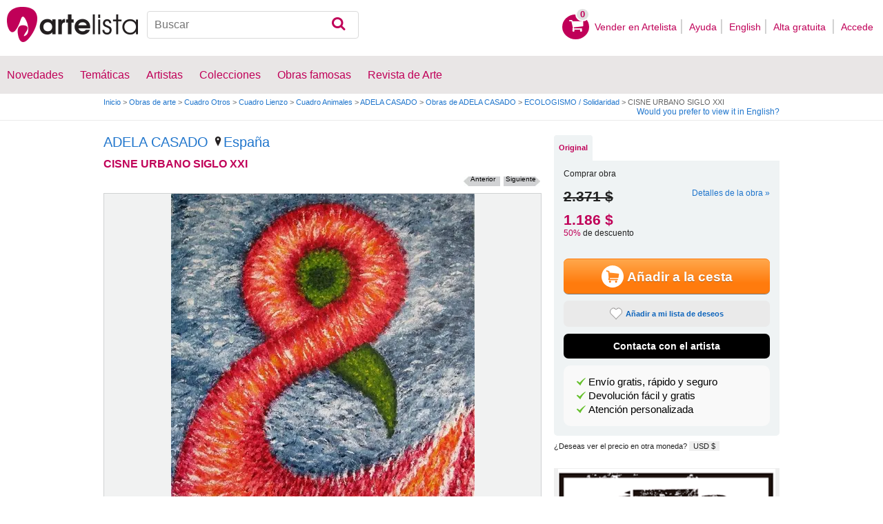

--- FILE ---
content_type: text/html; charset=utf-8
request_url: https://www.artelista.com/obra/8534773662237602-cisneurbanosigloxxi.html
body_size: 12844
content:
<!doctype html>
<html lang="es" prefix="og: http://ogp.me/ns#">
	<head>
				<meta charset="utf-8">

		<meta name="viewport" content="width=device-width, initial-scale=1, minimum-scale=1, maximum-scale=5">

		<title>CISNE URBANO SIGLO XXI, ADELA CASADO - Artelista</title>
		<meta name="description" content="Comprar CISNE URBANO SIGLO XXI - Pintura de ADELA CASADO por 2.371,00 USD y 50% de descuento en Artelista, con gastos de envío y devolución gratuitos a todo el mundo">
		<meta name="keywords" content="Otros,Lienzo,Animales,ACASADO,Pintura">

		<meta name="apple-mobile-web-app-title" content="Artelista">
		<meta name="application-name" content="Artelista">
		<meta name="theme-color" content="#C00058">
		<meta name="msapplication-TileColor" content="#B91D47">

        
		<meta property="og:title" content="CISNE URBANO SIGLO XXI, ADELA CASADO - Artelista"/>
<meta property="og:url" content="https://www.artelista.com/obra/8534773662237602-cisneurbanosigloxxi.html"/>
<meta property="og:image" content="https://artwork.art-cdn.com/297766/adelacasado-pintura-animal-cisne-urbano-siglo-xxi_633x550.jpg"/>
<meta property="og:site_name" content="Artelista"/>
<meta property="og:description" content="Comprar CISNE URBANO SIGLO XXI - Pintura de ADELA CASADO por 2.371,00 USD y 50% de descuento en Artelista, con gastos de envío y devolución gratuitos a todo el mundo"/>
<meta property="fb:app_id" content="155847597772439"/>

                <link rel="dns-prefetch" href="https://res.art-cdn.com">
        <link rel="dns-prefetch" href="https://artwork.art-cdn.com">
        <link rel="dns-prefetch" href="https://user.art-cdn.com">
        <link rel="dns-prefetch" href="https://www.googletagmanager.com">
        <link rel="dns-prefetch" href="https://pagead2.googlesyndication.com">

				<link rel="apple-touch-icon" sizes="180x180" href="https://res.art-cdn.com/images/logo/icon/apple-touch-icon.png">
		<link rel="icon" type="image/png" sizes="32x32" href="https://res.art-cdn.com/images/logo/icon/favicon-32x32.png">
		<link rel="icon" type="image/png" sizes="16x16" href="https://res.art-cdn.com/images/logo/icon/favicon-16x16.png">
		<link rel="manifest" href="https://res.art-cdn.com/site.webmanifest">
		<link rel="mask-icon" href="https://res.art-cdn.com/images/logo/icon/safari-pinned-tab.svg" color="#C00058">
		<link rel="shortcut icon" href="https://res.art-cdn.com/images/logo/icon/favicon.ico">

							
			<link rel="alternate" hreflang="es" href="https://www.artelista.com/obra/8534773662237602-cisneurbanosigloxxi.html">
			<link rel="alternate" hreflang="en" href="https://www.artelista.com/en/artwork/8534773662237602-cisneurbanosigloxxi.html">
		
				<link rel="stylesheet" href="https://res.art-cdn.com/19.2/css/principales.css">

									<link rel="stylesheet" href="https://res.art-cdn.com/19.2/css/obra2.css">
					
					<link rel="stylesheet" href="https://res.art-cdn.com/19.2/css/ficha.css">
		
		
		
					<link rel="stylesheet" href="https://res.art-cdn.com/19.2/css/libs/1.8.23.jquery-ui.css">
		
		<link rel="stylesheet" href="https://res.art-cdn.com/19.2/css/libs/fancybox/jquery.fancybox-1.3.4.css">

		
		
		
		
		
		
		
		
		<link rel="stylesheet" href="https://res.art-cdn.com/19.2/css/responsive.css">

				
		<script>
		window["gtag_enable_tcf_support"] = true;
</script>
<script async src="https://www.googletagmanager.com/gtag/js?id=G-1VML66L1LS"></script>
<script>
	window.dataLayer = window.dataLayer || [];
	function gtag(){dataLayer.push(arguments);}

		gtag("consent", "default", {
		"ad_user_data": "denied",
		"ad_personalization": "denied",
		"ad_storage": "denied",
		"analytics_storage": "denied",
		"wait_for_update": 500
	});

		window.googlefc = window.googlefc || {};
	window.googlefc.callbackQueue = window.googlefc.callbackQueue || [];

	window.googlefc.callbackQueue.push({
		"CONSENT_DATA_READY": () => __tcfapi("addEventListener", 2.2, (data) => {
			if (data.gdprApplies) {
								gtag("consent", "update", {
										"analytics_storage": data.publisher.consents["8"] ? "granted" : "denied"
				});
			} else {
								gtag("consent", "update", {
					"ad_user_data": "granted",
					"ad_personalization": "granted",
					"ad_storage": "granted",
					"analytics_storage": "granted"
				});
			}
		})
	});

		gtag("js", new Date());
	gtag("config", "G-1VML66L1LS", {
				"currency": "USD",
		"transport_type": "beacon"
	});

	</script>
			<script>
		var googletag = googletag || {};
		googletag.cmd = googletag.cmd || [];

		(function() {
			var gads = document.createElement('script');
			gads.async = true;
			gads.type = 'text/javascript';
			var useSSL = 'https:' == document.location.protocol;
			gads.src = (useSSL ? 'https:' : 'http:') +
			'//www.googletagservices.com/tag/js/gpt.js';
			var node = document.getElementsByTagName('script')[0];
			node.parentNode.insertBefore(gads, node);
		})();
	</script>
			<script>
				googletag.cmd.push(function() {
											googletag.defineSlot("/1004183/Roba", [300, 250], "div-gpt-ad-1366014521193-roba")
														.addService(googletag.pubads());
					
					googletag.pubads().enableSingleRequest();
					googletag.pubads().collapseEmptyDivs();
					googletag.enableServices();
				});
			</script>
					<script>
	navigator.sendBeacon && navigator.sendBeacon(atob("aHR0cHM6Ly93d3cuYXJ0ZWxpc3RhLmNvbS9zdGF0cw=="), '{"awv":[298765,1769158308,"1e01d9121c7b5caf5daf93af09915d251823507d869d28a34019f64a311347af"]}');
</script>
	</head>

	
	<body>
		<header id="dsk">
			<div id="header-first">
				<div id="header-mobile-left">
					<i data-menu="mobile-menu-header" class="mobile-menu-toggle fa fa-menu"></i>
				</div>

				<div class="fl-left logo">
					<a href="https://www.artelista.com/">
						<img src="https://res.art-cdn.com/img/logo/artelista.png" srcset="https://res.art-cdn.com/img/logo/artelista-2x.png 2x" title="Artelista. The greatest art window" alt="Artelista. The greatest art window" width="190" height="51">

											</a>
				</div>

				<div id="mobile-cart" data-append="header-cart" data-mq="mobile"></div>

				<div class="buscador-header" data-append="header-search" data-mq="desktop">
					<form id="frm_search" role="search" method="get" class="searchform" action="https://www.artelista.com/search_results.php">
						<div class="searchboxwrapper">
							<input class="searchbox" type="search" id="search_box" name="q" placeholder="Buscar" aria-label="Buscar">
							<button type="submit" class="searchsubmit action-btn no_popular_subjects fa fa-search" id="searchsubmit" aria-label="Buscar"></button>
						</div>
					</form>
				</div>

								<nav id="header-user-desktop">
					<ul class="fl-right private-menu" data-append="header-user" data-mq="desktop">
						<li id="header-cart-desktop" data-append="header-cart" data-mq="desktop">
							<a href="https://www.artelista.com/cartosc.html" class="cart" title="Ver carrito">
								<div class="num-cart"><span id="itemCartsNumber">0</span></div>
								<div class="bg-pink-icon"><i class="fa fa-basket"></i></div>
							</a>
						</li>

													<li>
								<a href="https://www.artelista.com/vender-en-artelista.html">Vender en Artelista</a>
							</li>
						
						<li>
							<a href="https://www.artelista.com/ayuda.html">Ayuda</a>
						</li>

						<li>
							<a href="https://www.artelista.com/en/artwork/8534773662237602-cisneurbanosigloxxi.html" hreflang="en">English</a>
						</li>

													<li>
								<a href="https://www.artelista.com/signup.html" class="trackevent" id="track_signup">Alta gratuita&nbsp;</a>
							</li>

							<li id="login-box-menu">
								<a href="https://www.artelista.com/login.php" rel="login-box" class="view-modal-box trackevent" id="track_login">Accede</a>

								<i class="submenu-toggle fa fa-up-dir"></i>

								<div class="ventana-modal submenu" id="login-box">
									<div class="flecha"></div>
									<div id="ventana-modal-interior">
										<form method="post" action="https://www.artelista.com/login.php">
											<input type="email" placeholder="Email" name="email">
											<input type="password" style="margin-bottom:0" placeholder="Contraseña" name="pass">

											<label id="login-box-remember">
												<input type="checkbox" value="1" name="recordar" checked>
												<span>Recordar mis datos</span>
											</label>

											<div id="login-box-button">
												<button type="submit" class="button-fucsia">Acceder</button>
											</div>

											<a href="https://www.artelista.com/renew.php" class="modal-password">¿Has olvidado tu contraseña?</a>
											<div class="recaptcha"></div>

<div class="recaptcha-text">
	Protegido por reCAPTCHA | <a href="https://policies.google.com/privacy?hl=es" target="_blank" rel="noopener">Privacidad</a> - <a href="https://policies.google.com/terms?hl=es" target="_blank" rel="noopener">Condiciones</a>
</div>

<div class="form-orders-error recaptcha-error error-g-recaptcha-response">
	<p>Es necesario validar que no eres un robot.</p>
</div>											<div class="clearfix"></div>
										</form>
									</div>
								</div>
							</li>
											</ul>
				</nav>

											</div>

			<div class="clear"></div>

							<div class="header-second">
					<nav>
						<ul class="menu-general" data-append="header-menu" data-mq="desktop">
							<li>
								<a href="https://www.artelista.com/pro/arte-T0P0E0V0-0-0Lall.html">Novedades</a>
								<i class="submenu-toggle fa fa-up-dir"></i>

								<div class="submenu">
									 <div class="col_1">
										<ul>
											<li><a href="https://www.artelista.com/pro/pintura-T1P0E0V0-0-0Lall.html">Pintura</a></li>
											<li><a href="https://www.artelista.com/pro/escultura-T2P0E0V0-0-0Lall.html">Escultura</a></li>
											<li><a href="https://www.artelista.com/pro/dibujo-T3P0E0V0-0-0Lall.html">Dibujo</a></li>
											<li><a href="https://www.artelista.com/pro/fotografia-T5P0E0V0-0-0Lall.html">Fotografía</a></li>
											<li><a href="https://www.artelista.com/pro/grabados-T4P0E0V0-0-0Lall.html">Grabados</a></li>
											<li><a href="https://www.artelista.com/pro/collage-T6P0E0V0-0-0Lall.html">Collage</a></li>
											<li><a href="https://www.artelista.com/pro/net-artarte-digital-T8P0E0V0-0-0Lall.html">NetArt</a></li>
										</ul>
									</div>

									<div class="col_1">
										<ul>
											<li><a href="https://www.artelista.com/pro.html">Artistas profesionales</a></li>
										</ul>
									</div>
								</div>
							</li>

							<li>
								<a href="https://www.artelista.com/catalogo.html">Temáticas</a>
								<i class="submenu-toggle fa fa-up-dir"></i>

								<div class="submenu">
																												<div class="col_1">
											<ul>
																																							<li><a href="https://www.artelista.com/tags/abstracto">Abstracto</a></li>
																																																				<li><a href="https://www.artelista.com/tags/ciudades">Urbano</a></li>
																																																				<li><a href="https://www.artelista.com/tags/paisaje">Paisaje</a></li>
																																																				<li><a href="https://www.artelista.com/tags/marina">Marina</a></li>
																																																				<li><a href="https://www.artelista.com/tags/etnico">Étnico</a></li>
																																				</ul>
										</div>
																			<div class="col_1">
											<ul>
																																							<li><a href="https://www.artelista.com/tags/desnudos">Desnudos</a></li>
																																																				<li><a href="https://www.artelista.com/tags/figura">Figura</a></li>
																																																				<li><a href="https://www.artelista.com/tags/animales">Animales</a></li>
																																																				<li><a href="https://www.artelista.com/tags/musica">Música</a></li>
																																																				<li><a href="https://www.artelista.com/tags/interiores">Interiores</a></li>
																																				</ul>
										</div>
																			<div class="col_1">
											<ul>
																																							<li><a href="https://www.artelista.com/tags/retrato">Retrato</a></li>
																																																				<li><a href="https://www.artelista.com/tags/bodegones">Bodegones</a></li>
																																																				<li><a href="https://www.artelista.com/tags/floral">Floral</a></li>
																																																				<li><a href="https://www.artelista.com/tags/deportes">Deportes</a></li>
																																																				<li><a href="https://www.artelista.com/tags/historia">Historia</a></li>
																																				</ul>
										</div>
																			<div class="col_1">
											<ul>
																																																</ul>
										</div>
																	</div>
							</li>

							<li>
								<a href="https://www.artelista.com/autor/a" class="trackevent" id="track_artistas">Artistas</a>
								<i class="submenu-toggle fa fa-up-dir"></i>

								<div class="submenu">
									<div class="col_1">
										<ul>
											<li><a href="https://www.artelista.com/autor/a-Espana_P1.html" title="Artistas de España">España</a></li>
											<li><a href="https://www.artelista.com/autor/a-Argentina_P10.html" title="Artistas de Argentina">Argentina</a></li>
											<li><a href="https://www.artelista.com/autor/a-Mexico_P118.html" title="Artistas de México">México</a></li>
											<li><a href="https://www.artelista.com/autor/a-Colombia_P41.html" title="Artistas de Colombia">Colombia</a></li>
											<li><a href="https://www.artelista.com/autor/a-Chile_P38.html" title="Artistas de Chile">Chile</a></li>
										</ul>
									</div>

									<div class="col_1">
										<ul>
											<li><a href="https://www.artelista.com/autor/a" title="Artistas de todo el mundo">Artistas de todo el mundo</a></li>
											<li><a href="https://www.artelista.com/artistas-famosos">Artistas famosos</a></li>
										</ul>
									</div>
								</div>
							</li>

															<li>
									<span class="menu-element-nolink trackevent" id="track_colecciones">Colecciones</span>
									<i class="submenu-toggle fa fa-up-dir"></i>

									<div class="submenu">
																					<div class="col_1">
												<ul>
																											<li><a href="https://www.artelista.com/colecciones-de-arte/desnudo-1007.html" title="Desnudo">Desnudo</a></li>
																											<li><a href="https://www.artelista.com/colecciones-de-arte/abstractos-asequibles-1023.html" title="Abstractos asequibles">Abstractos asequibles</a></li>
																											<li><a href="https://www.artelista.com/colecciones-de-arte/realismo-figurativo-1037.html" title="Realismo Figurativo">Realismo Figurativo</a></li>
																											<li><a href="https://www.artelista.com/colecciones-de-arte/paisajes-urbanos-1044.html" title="Paisajes urbanos">Paisajes urbanos</a></li>
																											<li><a href="https://www.artelista.com/colecciones-de-arte/especial-escultura-1046.html" title="Especial Escultura">Especial Escultura</a></li>
																									</ul>
											</div>
																					<div class="col_1">
												<ul>
																											<li><a href="https://www.artelista.com/colecciones-de-arte/obras-con-descuento-1051.html" title="Obras con descuento">Obras con descuento</a></li>
																											<li><a href="https://www.artelista.com/colecciones-de-arte/retratos-1057.html" title="Retratos">Retratos</a></li>
																											<li><a href="https://www.artelista.com/colecciones-de-arte/arte-surrealista-y-fantastico-1059.html" title="Arte Surrealista y Fantastico">Arte Surrealista y Fantastico</a></li>
																											<li><a href="https://www.artelista.com/colecciones-de-arte/gran-via-madrid-1060.html" title=" Gran Via, Madrid"> Gran Via, Madrid</a></li>
																											<li><a href="https://www.artelista.com/colecciones-de-arte/bodegones-hiperrealistas-1062.html" title="Bodegones Hiperrealistas">Bodegones Hiperrealistas</a></li>
																									</ul>
											</div>
																			</div>
								</li>
							
                            <li>
                                <a href="https://www.artelista.com/obras-de-arte-famosas">Obras famosas</a>
                                <i class="submenu-toggle fa fa-up-dir"></i>

                                <div class="submenu">
                                    <div class="col_1">
                                        <ul>
                                            <li><a href="https://www.artelista.com/@caspar-david-friedrich">Caspar David Friedrich</a></li>
                                            <li><a href="https://www.artelista.com/@claude-monet">Claude Monet</a></li>
                                            <li><a href="https://www.artelista.com/@diego-velazquez">Diego Velázquez</a></li>
                                            <li><a href="https://www.artelista.com/@edouard-manet">Edouard Manet</a></li>
                                            <li><a href="https://www.artelista.com/@francisco-de-goya">Francisco de Goya</a></li>
                                        </ul>
                                    </div>

                                    <div class="col_1">
                                        <ul>
                                            <li><a href="https://www.artelista.com/@gustav-klimt">Gustav Klimt</a></li>
                                            <li><a href="https://www.artelista.com/@hieronymus-bosch">Hieronymus Bosch</a></li>
                                            <li><a href="https://www.artelista.com/@paul-cezanne">Paul Cezanne</a></li>
                                            <li><a href="https://www.artelista.com/@paul-gauguin">Paul Gauguin</a></li>
                                            <li><a href="https://www.artelista.com/@peter-paul-rubens">Peter Paul Rubens</a></li>
                                        </ul>
                                    </div>

                                    <div class="col_1">
                                        <ul>
                                            <li><a href="https://www.artelista.com/@pierre-auguste-renoir">Pierre Auguste Renoir</a></li>
                                            <li><a href="https://www.artelista.com/@raphael">Raphael</a></li>
                                            <li><a href="https://www.artelista.com/@sandro-botticelli">Sandro Botticelli</a></li>
                                            <li><a href="https://www.artelista.com/@tiziano">Tiziano</a></li>
                                            <li><a href="https://www.artelista.com/@vincent-van-gogh">Vincent van Gogh</a></li>
                                        </ul>
                                    </div>
                                </div>
                            </li>

							<li>
								<a href="https://www.artelista.com/blog/" target="_blank" class="trackevent" id="track_blog">Revista de Arte</a>
								<i class="submenu-toggle fa fa-up-dir"></i>

								<div class="submenu">
									<div class="col_1">
										<ul>
											<li><a href="https://www.artelista.com/blog/category/nuestros-artistas/desde-mi-taller-nuestros-artistas/" target="_blank">Desde mi taller</a></li>
											<li><a href="https://www.artelista.com/blog/category/nuestros-artistas/la-critica-nuestros-artistas/" target="_blank">Crítica</a></li>
											<li><a href="https://www.artelista.com/blog/category/recursos-para-artistas/" target="_blank">Recursos para artistas</a></li>
											<li><a href="https://www.artelista.com/blog/category/maestros-del-arte/" target="_blank">Maestros del arte</a></li>
										</ul>
									</div>
								</div>
							</li>
						</ul>
					</nav>
				</div>
			
			<div id="mobile-menu-header" class="mobile-menu menu-left">
				<div class="mobile-menu-cont">
					<ul class="mobile-search">
						<li data-append="header-search" data-mq="mobile"></li>
					</ul>

					<ul data-append="header-user" data-mq="mobile"></ul>
					<ul data-append="header-menu" data-mq="mobile"></ul>
				</div>

				<i class="mobile-menu-close fa fa-cancel"></i>
			</div>

					</header>

									<div id="header2">
					<div class="centrar">
						<div id="camino">
							<h2>
								<span><a href="https://www.artelista.com/">Inicio</a> <span class="separator">&gt;</span> <a href="https://www.artelista.com/catalogo.html">Obras de arte</a> <span class="separator">&gt;</span> <a href="https://www.artelista.com/pintura-tecnica-otros-T1P0E0V0-0-0LallA5.html">Cuadro Otros</a> <span class="separator">&gt;</span> <a href="https://www.artelista.com/pintura-soporte-lienzo-T1P0E0V0-0-0LallA38.html">Cuadro Lienzo</a> <span class="separator">&gt;</span> <a href="https://www.artelista.com/pintura-tematica-animales-T1P0E0V0-0-0LallA130.html">Cuadro Animales</a> <span class="separator">&gt;</span> <a href="https://adelacasado.artelista.com/">ADELA CASADO</a> <span class="separator">&gt;</span> <a href="https://www.artelista.com/autor/adelacasado/collections.html">Obras de ADELA CASADO</a> <span class="separator">&gt;</span> <a href="https://www.artelista.com/coleccion/4954988034190617-ecologismo-solidaridad.html">ECOLOGISMO / Solidaridad</a> <span class="separator">&gt;</span> CISNE URBANO SIGLO XXI</span>
							</h2>

							<div id="alternate-lang-desktop" data-append="alternate-lang" data-mq="desktop">
								<a href="https://www.artelista.com/en/artwork/8534773662237602-cisneurbanosigloxxi.html" hreflang="en" class="trackevent" id="alternate-lang">Would you prefer to view it in English?</a>
							</div>

							<div class="borrar"></div>
						</div>
					</div>
				</div>
			
								<div id="obra" class="centrar" itemscope itemtype="https://schema.org/Painting">
		<div id="izq">
				<div id="cabecera_obras">
			<div class="cabecera_titulo">
				<h2 style="font-size: 20px;line-height: inherit;"><a href="https://adelacasado.artelista.com/" title="ADELA CASADO" itemprop="author">ADELA CASADO</a>
					<span><a href="https://www.artelista.com/pintura-de-espana-T1P1E0V0-0-0Lall.html" title="Pintores España"><img alt="Localización" src="https://res.art-cdn.com/images/locator1.png" loading="lazy"/>España</a></span>
				</h2>

				<h1 itemprop="name">CISNE URBANO SIGLO XXI</h1>

                <div class="flechas_navegacion">
											<div class="flecha_siguiente"><a href="https://www.artelista.com/obra/pintura-cuestion-de-genero-iv-1230861" class="js_flecha_siguiente">Siguiente</a></div>
					
											<div class="flecha_anterior"><a href="https://www.artelista.com/obra/pintura-paisaje-tormenta-de-verano-1231409" class="js_flecha_anterior">Anterior</a></div>
									</div>
				<div class="borrar"></div>
            </div>

            
            <div class="img_ficha_obra">
				<a href="https://artwork.art-cdn.com/297766/adelacasado-pintura-animal-cisne-urbano-siglo-xxi.jpg" title="CISNE URBANO SIGLO XXI" class="zoom" target="_blank">
<img src="https://artwork.art-cdn.com/297766/adelacasado-pintura-animal-cisne-urbano-siglo-xxi_633x550.jpg" srcset="https://artwork.art-cdn.com/297766/adelacasado-pintura-animal-cisne-urbano-siglo-xxi_633x550@2x.jpg 2x" alt="CISNE URBANO SIGLO XXI Otros Lienzo Animales" itemprop="image" id="js_img_share" class="item-image" width="440" height="550" data-copyright="2008 ADELA CASADO" style="background-color:#8f6c6b">
</a>
            </div>

				<div class="share-cont share-only-icon" data-url="https://www.artelista.com/obra/8534773662237602-cisneurbanosigloxxi.html" data-text="CISNE URBANO SIGLO XXI de ADELA CASADO" data-image="https://artwork.art-cdn.com/297766/adelacasado-pintura-animal-cisne-urbano-siglo-xxi_633x550.jpg">
		<a href="https://www.facebook.com/sharer.php?s=100&amp;p%5Btitle%5D=&amp;p%5Bsummary%5D=CISNE+URBANO+SIGLO+XXI+de+ADELA+CASADO&amp;p%5Burl%5D=https%3A%2F%2Fwww.artelista.com%2Fobra%2F8534773662237602-cisneurbanosigloxxi.html&amp;p%5Bimages%5D%5B0%5D=https%3A%2F%2Fartwork.art-cdn.com%2F297766%2Fadelacasado-pintura-animal-cisne-urbano-siglo-xxi_633x550.jpg" title="Compartir en Facebook" target="_blank" rel="noopener" class="share share-facebook">
			<i class="fa fa-facebook"></i>		</a>

		<a href="https://www.pinterest.com/pin/create/bookmarklet/?media=https%3A%2F%2Fartwork.art-cdn.com%2F297766%2Fadelacasado-pintura-animal-cisne-urbano-siglo-xxi_633x550.jpg&url=https%3A%2F%2Fwww.artelista.com%2Fobra%2F8534773662237602-cisneurbanosigloxxi.html&is_video=false&description=CISNE+URBANO+SIGLO+XXI+de+ADELA+CASADO" title="Compartir en Pinterest" target="_blank" rel="noopener" class="share share-pinterest">
			<i class="fa fa-pinterest"></i>		</a>

		<a href="https://twitter.com/intent/tweet?text=CISNE+URBANO+SIGLO+XXI+de+ADELA+CASADO+https%3A%2F%2Fwww.artelista.com%2Fobra%2F8534773662237602-cisneurbanosigloxxi.html" title="Compartir en Twitter" target="_blank" rel="noopener" class="share share-twitter">
			<i class="fa fa-twitter"></i>		</a>

		<button type="button" class="share share-url" title="Copiar enlace al portapapeles" data-tooltip="Enlace copiado al portapapeles">
			<i class="fa fa-globe"></i>		</button>

		<button type="button" class="share share-api">
			<i class="fa fa-share"></i>		</button>
	</div>

							<div class="btn_ampliar">
					<a href="https://artwork.art-cdn.com/297766/adelacasado-pintura-animal-cisne-urbano-siglo-xxi.jpg" target="_blank" title="Ampliar" data-caption="CISNE URBANO SIGLO XXI" class="zoom">
						<img alt="Ampliar" src="https://res.art-cdn.com/img/obra/ampliar.png" width="24" height="24"/>
					</a>
				</div>
			
		<div class="borrar"></div>
		</div> 		<div class="borrar"></div>

		<div data-append="artwork-tabs" data-mq="mobile"></div>

				<h2 style="margin-bottom: 10px;">Información de la obra original</h2>
                <div id="info_obra" class="artwork_info">

                    <ul>
                        <li><b>País:</b> España</li>
                        <li><b>Categoría:</b> <span itemprop="genre">Pintura</span></li>
                        <li><b>Técnica:</b> Otros</li><li><b>Soporte:</b> Lienzo</li><li><b>Temática:</b> Animales</li>                                                    <li><b>Medidas:</b> 31.89 x 39.37 in</li>
                                                                            <li><b>En Artelista desde:</b> <span itemprop="datePublished" content="2008-10-18 00:00:00">18 de octubre del 2008</span></li>
						                                                                            <li><b>Etiquetas:</b> <span  itemprop="keywords"><a href="https://www.artelista.com/tags/pintura" class="js_tags">pintura</a>, <a href="https://www.artelista.com/tags/oleo" class="js_tags">oleo</a>, <a href="https://www.artelista.com/tags/urbano" class="js_tags">urbano</a>, <a href="https://www.artelista.com/tags/medioambiente" class="js_tags">medioambiente</a>, <a href="https://www.artelista.com/tags/ecologismo" class="js_tags">ecologismo</a>, <a href="https://www.artelista.com/tags/oca" class="js_tags">oca</a></span></li>
                                            </ul>
                    <p>
                    	                    		<a href="https://www.artelista.com/blog/licencias-creative-commons/" title="by-nc-nd">Licencia Creative Commons - by-nc-nd</a>
                    	                    </p>

		</div>                                 <div class="borrar no-borrar-lowres"></div>
                <h2>Descripción de la obra</h2>
                <div class="artwork_info">
                    <p itemprop="description">Capitalización de la Paz. El llanto de la paloma<br />
<br />
Nota. El nombre aparece en la imagen virtual para proteger la autoría, la obra solo lleva la firma. <br />
<br />
La Paz es el Consenso entre todos los miembros implicados, cuando no es así, e interviene la manipulación o la imposición, es sumisión y esclavitud. Se trata de priorizar a los ciudadanos sobre los intereses meramente económicos y partidarios -que suelen ser los que están detrás de los conflictos armados, incluso de los religiosos.<br />
El conflicto se ha mercantilizado, convirtiéndose en un gran negocio, que genera grandes beneficios. Desde la esfera personal a la ciudadana ¿qué sería del cuerpo de defensa si no hubiera conflictos? ¿y de abogados y procuradores si las separaciones fuesen amistosas? ¿y de los mediadores sociales en malostratos? ¿que sería de la medicina sin las enfermedades nerviosas, psicosomáticas y fisiológicas que genera la ansiedad y los temores en los conflictos personales?   ¿Y la riqueza que generan las guerras en la venta de armamento, medicinas, reconstrucciones, adjudicación de territorios, aprovisionamiento de todo tipo de material y alimentos, semillas, animales, y préstamos que no podrán devolverse, esclavizando a los pueblos, experimentos científicos con militares y civiles? ... ¿Hasta qué punto interesa la paz?   ¿La política, en general, trabaja por la paz consensuada, o por su capitalización? <br />
Ante dicho panorama, dudo que desde arriba vayan a hacer esfuerzos serios por la paz, esta ha de venir desde abajo, desde el ciudadano consciente.  Esto implica abrir los ojos y, entre otras medidas,  contrarrestar la manipulación de los medios de comunicación como un primer paso a la concienciación social, dudar de toda información y ponerla &quot;en cuarentena&quot;. Cuando nos den cifras, a las cuales nos vamos habituando, intentemos ver los posibles rostros de cada número; mil millones de muertos de hambre no es lo mismo que mil millones de caras cada una con su nombre y apellido<br />
<br />
¿Qué tal si disminuimos el uso del &quot;yo soy&quot; egoísta y separatista, y aumentamos el del &quot;nosotros somos&quot; solidario y gregario? ...<br />
<br />
La Paz es Asunto de Todos</p>
                </div>
                                <h2>Información del artista</h2>
                <div class="artwork_bio">
                    <p>Artista plástica, psicóloga profesional, promotora cultural, especializada en temáticas sociales, de género y medioambientales. Medalla de Oro de foro Europeo 2001 al prestigio profesional.<br>Fundadora y presidenta de la Asociación Cultural Proyecto SensibilizARTE, Arte en el Ecologismo y la Solidaridad, de ámbito internacional.y miembro, entre otras, de MAV, Mujeres en las Artes Visuales. </p><p>Artista destacada en Proyecto Arte, Mujer y Punto, junto a otras eminentes artistas. 19/03/2025<br></p><p><br></p>                	<p style="float:right;">Ver más información de <a href="https://adelacasado.artelista.com/" title="ADELA CASADO">ADELA CASADO</a></p>
                </div>

                	                <a href="#view-form-orders" id="contact-form-bottom" class="button-ficha flat black contact-form" target="_blank">
	                    Contacta con el artista	                </a>
                
                <div class="borrar"></div>

        		<div id="comentarios_obras">
			                        <input type="hidden" value="298765" id="view-artComments">
                        <div class="titulo_obra2">
                            <ul class="left">
                                <li class="left"><img id="flecha_art" src="https://res.art-cdn.com/img/obra/flecha.png" alt="Flecha" height="6" width="6" />Críticas (2)</li>
                            </ul>
                        </div>
                        <div class="caja-01 margen-25" id="div-artComments"></div>
						<div class="borrar"></div>
		</div>                
                                                     <div id="recomendacion_artelista">
			<div class="titulo_obra">Recomendaciones de Artelista</div>
                                                <div class="links_relacionadas">
                            <p><a href="https://www.artelista.com/pintura-tematica-animales-T1P0E0V0-0-0LallA130.html" target="_top" class="js_relatedSearch">Ver otras pinturas de Animales</a></p>
			</div>
                        			<div class="imagenes_recomendadas">
									<a href="https://www.artelista.com/obra/6091049621400696-sintitulo.html" target="_top" title="Sin titulo" class="js_related">
						<img src="https://artwork.art-cdn.com/691489/masharock-pintura-animal-sin-titulo_119x91.jpg" srcset="https://artwork.art-cdn.com/691489/masharock-pintura-animal-sin-titulo_119x91@2x.jpg 2x" alt="Sin titulo" width="81" height="91" loading="lazy" style="background-color:#7e5848">
					</a>
									<a href="https://www.artelista.com/obra/1867558711700058-sintitulo.html" target="_top" title="Sin titulo" class="js_related">
						<img src="https://artwork.art-cdn.com/691488/masharock-pintura-animal-sin-titulo_119x91.jpg" srcset="https://artwork.art-cdn.com/691488/masharock-pintura-animal-sin-titulo_119x91@2x.jpg 2x" alt="Sin titulo" width="79" height="91" loading="lazy" style="background-color:#8d5f37">
					</a>
									<a href="https://www.artelista.com/obra/5107467534665343-sintitulo.html" target="_top" title="Sin titulo" class="js_related">
						<img src="https://artwork.art-cdn.com/691487/masharock-pintura-animal-sin-titulo_119x91.jpg" srcset="https://artwork.art-cdn.com/691487/masharock-pintura-animal-sin-titulo_119x91@2x.jpg 2x" alt="Sin titulo" width="84" height="91" loading="lazy" style="background-color:#ae875d">
					</a>
									<a href="https://www.artelista.com/obra/3811657642139994-sintitulo.html" target="_top" title="Sin titulo" class="js_related">
						<img src="https://artwork.art-cdn.com/691486/masharock-pintura-animal-sin-titulo_119x91.jpg" srcset="https://artwork.art-cdn.com/691486/masharock-pintura-animal-sin-titulo_119x91@2x.jpg 2x" alt="Sin titulo" width="80" height="91" loading="lazy" style="background-color:#876b47">
					</a>
							</div>
                                                <div class="links_relacionadas">
                            <p><a href="https://www.artelista.com/categoria/pintura.html" target="_top" class="js_relatedSearch">Ver cuadros con otras técnicas</a></p>
			</div>
                        <div class="related-links imagenes_recomendadas" style="margin-bottom:10px;">

                           <a class="js_relatedSearch" href="https://www.artelista.com/pintura-tecnica-acuarela-T1P0E0V0-0-0LallA2.html" target="_top" title="Pinturas Acuarela" style="margin-left: 45px;">Pinturas Acuarela</a>
                           <a class="js_relatedSearch" href="https://www.artelista.com/pintura-tecnica-acrilico-T1P0E0V0-0-0LallA3.html" target="_top" title="Cuadros Acrílico" style="margin-left: 55px;">Cuadros Acrílico</a>
                           <a class="js_relatedSearch" href="https://www.artelista.com/pintura-tecnica-oleo-T1P0E0V0-0-0LallA1.html" target="_top" title="Cuadros Óleo" style="margin-left: 65px;">Cuadros Óleo</a>
                           <a class="js_relatedSearch" href="https://www.artelista.com/pintura-tecnica-de-vidriera-T1P0E0V0-0-0LallA27.html" target="_top" title="Pinturas Vitrales" style="margin-left: 75px;">Pinturas Vitrales</a>
			</div>


                        		</div>                 
		                		<div id="busquedas_relacionadas">
			<div class="titulo_obra">Busquedas relacionadas</div>
			<div class="links_relacionadas">

                                 <p><a href="https://www.artelista.com/pintura-de-espana-T1P1E0V0-0-0Lall.html" class="js_relatedSearch">Pintores España</a></p><p><a href="https://www.artelista.com/pintura-precio-de-2001-a-4000euros-T1P0E204V0-0-0Lall.html" class="js_relatedSearch">Pintura de 2343 a 4683 $</a></p><p><a href="https://www.artelista.com/pintura-tecnica-otros-T1P0E0V0-0-0LallA5.html" class="js_relatedSearch">Venta de cuadros Otros</a></p><p><a href="https://www.artelista.com/pintura-soporte-lienzo-T1P0E0V0-0-0LallA38.html" class="js_relatedSearch">Pintura Lienzo</a></p><p><a href="https://www.artelista.com/pintura-tematica-animales-T1P0E0V0-0-0LallA130.html" class="js_relatedSearch">Venta de cuadros Animales</a></p><p><a href="https://www.artelista.com/pintura-tecnica-otros-tematica-animales-T1P0E0V0-0-0LallA5-130.html" class="js_relatedSearch">Comprar Otros Animales</a></p>			</div>
		</div>
                                
        <div class="derechos_inapropiados">
				<div class="derechos_reservados"><button type="button" class="inapropiado-enlace link" data-id="298765" id="watch-flag" title="Contenido inapropiado">¿Contenido inapropiado?</button></div>
				<div class="borrar"></div>
				<div class="inapropiado-mensaje" id="watch-flag-content" style="display:none;"></div>
		</div>
                
	</div> 		<div id="der">
                <div data-append="artwork-tabs" data-mq="desktop">
	<div id="tabs">
		
		
	    <ul>
	        	        	<li><a href="#tabs-1" class="js-tab">Original</a></li>
	        
	        	    </ul>

	    	    	    <div id="tabs-1">
	        <div class="precios-fichanueva" style="display:none;">
                <h3>Comprar reproducción</h3>

	            <form action="https://www.artelista.com/cartosc.html" method="POST" id="artwork_original_form" >
	                <input type="hidden" name="id_artwork" value="298765">
	                <input type="hidden" name="type" value="original">
	                <div class="contenedor-input original contenedor-input-press tooltip-foto-ficha-original"><input type="radio" name="precios_original" value="original" checked><span>Pieza única</span> 31.89 x 39.37 in<span class="precio precio-sin-oferta">2.371 $</span><span class="precio precio-con-oferta">1.186 $</span></div>
	                <div class="borrar"></div>
	            </form>
	        </div>

	        <div class="comprar-fichanueva" style="padding-bottom:0px;margin-top: 0px;margin-bottom: 5px;">
                <h3>Comprar obra</h3>

	            <div itemprop="offers" itemscope itemtype="https://schema.org/Offer" class="precio-final-fichanueva">
	                 <span itemprop="price" style="text-decoration: line-through;">2.371 $</span>
	                 <a href="#info_obra" class="show_modal_info">Detalles de la obra »</a>
	                 	                 <div style="font-weight: 100;margin-bottom: 15px;">
	                 <p style="color:#c00058;font-weight: bold;margin-top: 10px;">1.186 $</p>
	                 <p style="font-size: 12px;"><span style="color:#c00058;">50%</span> de descuento</p>
	                 </div>
	                 
	                 


	                 <div class="masinfo-fichanueva">
	                    	                    	<button type="button" title="Comprar" id="addToCart" class="button-ficha">
	                    		<img src="https://res.art-cdn.com/img/blanco3.png" alt="Carrito" width="32" height="32">Añadir a la cesta	                    	</button>
	                   
	                   <button type="button" class="button-ficha flat gray marcar-favorito js_no_fav_select tooltip btn_megusta" data-artwork-id="298765">
	                   		<i></i>Añadir a mi lista de deseos	                   </button>

	                   <a href="https://www.artelista.com/favoritos.html" class="button-ficha flat gray marcar-favorito js_fav_select tooltip" target="_blank" style="display:none">
	                   		<i></i>Añadido a tu lista de deseos	                   </a>

	          			<a href="#view-form-orders" class="button-ficha flat black contact-form" target="_blank">
	                        Contacta con el artista	              		</a>

							                </div>
	            </div>
	            <div class="borrar"></div>
	            <div class="obra-caja-motivos">
	            <ul>
	                <li>
	                	<button type="button" class="link" style="color:black" data-modal="warranty_shipping">Envío gratis, rápido y seguro</button>
	                </li>
	                <li>
	                    <button type="button" class="link" style="color:black" data-modal="warranty_return">Devolución fácil y gratis</button>
	                </li>
	                <li>
	                	<button type="button" class="link" style="color:black" data-modal="warranty_customer_service">Atención personalizada</button>
	                </li>

	            </ul>

	        </div>

	        </div>
	    </div>

	    
	    	    
        <div style="margin-top: 8px;">
            <span>
            ¿Deseas ver el precio en otra moneda? <button type="button" class="only-currency-select" id="currency_price_change">USD $</button>
            </span>
        </div>
	</div>
</div>

 <div class="borrar"></div>
    <div id="roba" style="margin-left:13px;">
        <div id="div-gpt-ad-1366014521193-roba" style='width:300px; height:250px;'>
        </div>
    </div>


<button type="button" title="Envío y devolución gratis" id="banner-envio" style="display:block;margin-top:10px;text-align:center" data-modal="warranty_shipping">
	<img src="https://res.art-cdn.com/img/gratis327.png" alt="Envío y devolución gratis" loading="lazy" style="width:auto;height:auto;max-width:100%"/>
</button>

<div style="width: 100%;box-sizing: border-box;" class="autor-caja-motivos" data-dynamic="artwork_security"></div>

<input type="hidden" id="js_selected_tab" value="0">



<div id="tooltip-foto"></div>
<div class="borrar" style="margin-bottom: 50px;"></div>


                <div class="borrar"></div>

                    		<div class="caja_imagenes">
                                            	<div class="titulo_imagenes te_inspiramos">
				<p>No encuentras lo que buscas. En artelista <a href="https://www.artelista.com/decorador.html" title="Te inspiramos" class="js_inspired">te inspiramos</a></p>
			</div>
                        
                    <div class="borrar"></div>

		</div>

	</div> 	<div class="borrar"></div>
</div>
	<div style="display: none;">
	    <div id="view-form-orders" class="interior-fancy">
	        <div class="oferta-reproducciones">Contacta con el artista <img alt="Cargando" src="https://res.art-cdn.com/img/ajax-loader.gif" width="16" height="16" style="display:none;" id="form-orders-loading"></div>

	        <form method="post" action="https://www.artelista.com/artwork/artwork_orders.php" id="form-orders">
	        	<p style="padding-bottom: 20px;margin-left: 5px;" id="contact-claim-comercial">
		          		            Rellena el siguiente formulario para contactar con Artelista.		          		        </p>

	            <input type="hidden" name="id_artwork" value="298765">

		        		            <div class="caja-campo">
		                <label for="contact-name">Nombre</label>
		                <input type="text" name="name" id="contact-name"/>
		            </div>

		            <div class="form-orders-error" id="error-form-orders-name" style="display: none; padding-bottom: 9px; min-height: 30px; width: auto; color: #ED493C; font-weight: 700;">
		                <p>Este campo es obligatorio</p>
		            </div>

		            <div class="caja-campo">
		                <label for="contact-last_name">Apellidos</label>
		                <input type="text" name="last_name" id="contact-last_name"/>
		            </div>

		            <div class="form-orders-error" id="error-form-orders-last_name" style="display: none; padding-bottom: 9px; min-height: 30px; width: auto; color: #ED493C; font-weight: 700;">
		                <p>Este campo es obligatorio</p>
		            </div>

		            <div class="caja-campo">
		                <label for="contact-email">Email</label>
		                <input type="email" name="email" id="contact-email"/>
		            </div>

		            <div class="form-orders-error" id="error-form-orders-email" style="display: none; padding-bottom: 9px; min-height: 30px; width: auto; color: #ED493C; font-weight: 700;">
		                <p>Este campo es obligatorio</p>
		            </div>

		            <label for="contact-pais">País</label>

		            <select name="pais" id="contact-pais" class="myPais2" style="margin-top: 2px;width: 272px;height: 37px;">
		                		                	<option value="US" selected>Estados Unidos</option>
		                		            </select>
		        
	            		            <div class="caja-campo">
			            <label for="contact-telefono">Teléfono</label>
			            <input type="text" name="telefono" id="contact-telefono"/>
					</div>

					<div class="form-orders-error" id="error-form-orders-telefono" style="display: none; padding-bottom: 9px; min-height: 30px; width: auto; color: #ED493C; font-weight: 700;">
			            <p>Este campo es obligatorio</p>
		            </div>
	            
	            <textarea name="message">Tengo interés en comprar &quot;CISNE URBANO SIGLO XXI&quot; de &quot;ADELA CASADO&quot; y tengo la siguiente duda: ... </textarea>

	            <div class="form-orders-error" id="error-form-orders-message" style="display: none; padding-bottom: 9px; min-height: 30px; width: auto; color: #ED493C; font-weight: 700;">
	            	<p>Indica el motivo de tu consulta</p>
	            </div>

									<div class="caja-campo" id="contact-terms-cont" style="padding-left: 10px;height: auto">
						<label style="float:none;width: auto;font-weight:normal;cursor:pointer;padding: 0;display: inline;"><input type="checkbox" name="optTermsGeneral" value="1" style="margin-right:5px;vertical-align:text-bottom;display: inline;height: auto;cursor:pointer;float: none;"/>Acepto las <a href="https://www.artelista.com/condiciones-legales.html" target="_blank">Condiciones legales de Artelista</a>. *</label>
					</div>

					<div class="form-orders-error" id="error-form-orders-optTermsGeneral" style="display: none; padding-bottom: 9px; min-height: 30px; width: auto; color: #ED493C; font-weight: 700;">
		            	<p>Es necesario que aceptes las condiciones</p>
		            </div>
				
				<button type="submit" id="form-orders-boton" class="button-ficha">Enviar</button>

				<div class="recaptcha"></div>

<div class="recaptcha-text">
	Protegido por reCAPTCHA | <a href="https://policies.google.com/privacy?hl=es" target="_blank" rel="noopener">Privacidad</a> - <a href="https://policies.google.com/terms?hl=es" target="_blank" rel="noopener">Condiciones</a>
</div>

<div class="form-orders-error recaptcha-error error-g-recaptcha-response">
	<p>Es necesario validar que no eres un robot.</p>
</div>
				<div class="clearfix"></div>
			</form>

	         <div id="form-orders-gracias" style="display:none;">
	            	            <p>
	              Gracias por tu mensaje.<br>Nos pondremos en contacto contigo en un plazo de 24 a 48 horas.<br>Un saludo,<br>El Equipo de Artelista.	            </p>
	            	        </div>
	        <div id="form-orders-alert" style="display:none;">
	            <h2>En estos momentos no es posible enviar el mensaje</h2>
	        </div>
	    </div>
	</div>
		<div id="alternate-lang-mobile" data-append="alternate-lang" data-mq="mobile"></div>

					
			
			<div class="clearfix"></div>

			<div id="footer">
				<div class="centrar">
					<div class="pie" style="width:100%">
						<div class="caja-01" style="position:relative;padding-top: 18px">
							<ul class="caja-01 wp20 footer-box-1">
								<li><h4>Artelista</h4></li>
								<li><a href="https://www.artelista.com/acerca-de-artelista.html">Quiénes somos</a></li>
								<li><a href="https://www.artelista.com/trabaja-con-nosotros.html">Empleo</a></li>
								<li><a href="https://www.artelista.com/en/">Artelista in English</a></li>
							</ul>

							<ul class="caja-01 wp20 footer-box-2">
								<li><h4>Recursos para clientes</h4></li>
								<li><a href="https://www.artelista.com/comprar-en-artelista.html">Por qué comprar</a></li>
								<li><a href="https://www.artelista.com/guia-para-comprar-en-artelista.html">Guía para comprar</a></li>
								<li><a href="https://www.artelista.com/reproducciones.html">Reproducciones</a></li>
								<li><a href="https://www.artelista.com/servicios-corporativos.html" class="trackevent" id="track_serviciosCorp" target="_blank" title="Servicios corporativos">Servicios corporativos</a></li>
							</ul>

							<ul class="caja-01 wp20 footer-box-3">
								<li><h4>Recursos para artistas</h4></li>
								<li><a href="https://www.artelista.com/signup.html">Alta gratuita</a></li>
								<li><a href="https://www.artelista.com/guia-para-vender-en-artelista.html">Guía para vender</a></li>
								<li><a href="https://www.artelista.com/servicios-pro.html">Destaca tu obra</a></li>
							</ul>

							<ul class="caja-01 wp20 footer-box-4">
								<li><h4>Más</h4></li>
								<li><a href="https://www.artelista.com/ayuda.html">Ayuda</a></li>
								<li><a href="https://www.artelista.com/contacto.html">Contacto</a></li>
								<li><a href="https://www.artelista.com/autor/a">Listado de artistas</a></li>
								<li><a href="https://www.artelista.com/arte-reproducciones-T0P0E0V0-1-0Lall.html">Tienda de reproducciones</a></li>
								<li><a href="https://www.artelista.com/condiciones-legales.html">Condiciones legales</a></li>
								<li><a href="https://www.artelista.com/condiciones-legales.html#privacy">Política de privacidad y cookies</a></li>
								<li><a href="javascript:googlefc.callbackQueue.push(googlefc.showRevocationMessage)">Configurar privacidad y cookies</a></li>
							</ul>

															<div id="footer-boletin" style="float:left;width:500px;margin-top:-45px">
									<form class="caja-01" method="POST" action="https://www.artelista.com/signup.html?ret=footer" style="margin-bottom:20px;">
										<div class="caja-01">
											<div class="subcaja-01" style="padding-bottom: 5px;">
												<label for="footer-boletin-email" class="texto17"><strong>¿Te gustaría recibir nuestro <span>boletín?</span></strong></label>
												<p>La última hora y novedades del mundo del arte en tu correo electrónico</p>
											</div>
										</div>

										<fieldset>
											<input type="hidden" name="optEmailPromo" value="1"/>
											<input type="hidden" name="optEmailNews" value="1"/>
											<input style="margin-right: 9px;" type="email" name="email" id="footer-boletin-email" placeholder="Escribe aquí tu email..." required/>
										</fieldset>

										<input type="submit" value="Recibir" class="recibir button-fucsia"/>

										<p id="footer-boletin-terms" style="padding:10px 0 0 19px">
											<label style="float:none;font-weight:normal;cursor:pointer"><input type="checkbox" name="optTermsGeneral" value="1" style="margin-right:5px;vertical-align:text-bottom;cursor:pointer" required/>Acepto las <a href="https://www.artelista.com/condiciones-legales.html" target="_blank" style="float:none;color:#0B437B">Condiciones legales de Artelista</a>.</label>
										</p>

										<div class="recaptcha"></div>

<div class="recaptcha-text">
	Protegido por reCAPTCHA | <a href="https://policies.google.com/privacy?hl=es" target="_blank" rel="noopener">Privacidad</a> - <a href="https://policies.google.com/terms?hl=es" target="_blank" rel="noopener">Condiciones</a>
</div>

<div class="form-orders-error recaptcha-error error-g-recaptcha-response">
	<p>Es necesario validar que no eres un robot.</p>
</div>									</form>
								</div>
													</div>
					</div>

					<div class="caja-01"></div>
				</div>
			</div>

			<div class="centrar">
				<img alt="Métodos de pago" src="https://res.art-cdn.com/img/partners.png" id="footer-payment-methods" class="right" loading="lazy"/>
			</div>
		
		<div id="footer2">
			<div class="centrar">
				<ul id="listado-pie" style="border:0">
					<li class="left"><h6><a href="https://www.artelista.com/" class="currency-select" id="language">ES</a></h6></li>
					<li style="display:inline; float: left;">/</li>
					<li class="left" style="margin-left: 18px;"><h6><a href="https://www.artelista.com/" class="currency-select" id="currency">USD $</a></h6></li>
					<li style="display:inline; float: left;">/</li>
					<li class="left" style="margin-left: 18px;"><h6><a href="https://www.artelista.com/" class="currency-select" id="size">in</a></h6></li>
					<li id="footer-copyright" class="left" style="margin-left: 200px;color:white;"><h6>Copyright © Mcubed Web Services SL 2004-2026</h6></li>
				</ul>

				<div id="footer-social">
					<div style="float:left;width:185px;margin-top:12px">
						<a href="https://www.pinterest.com/artelista/"><img src="https://res.art-cdn.com/img/pinterest.png" width="169" height="28" alt="Síguenos en Pinterest" /></a>
					</div>

					<a title="Twitter" href="https://www.twitter.com/Artelista" target="_blank" rel="noopener" class="icon-twitter"></a>
					<a title="Facebook" href="https://www.facebook.com/Artelista" target="_blank" rel="noopener" class="icon-facebook"></a>
				</div>
			</div>
		</div>

											<script src="https://res.art-cdn.com/19.2/js/libs/jquery-1.8.2.min.js"></script>
			
			<script src="https://res.art-cdn.com/19.2/js/libs/jquery-ui-1.8.23.min.js"></script>
		
		<script>
            window.webOrigin = "https://www.artelista.com/";
			window.resOrigin = "https://res.art-cdn.com";
			window.version = "19.2";
			window.recaptchaSiteKey = "6LeuczYpAAAAAGPuIM8JKWgXRK2RLTjKdf-21rvq";
		</script>

		<script src="https://res.art-cdn.com/19.2/js/responsive.js"></script>

		
		
					<script src="https://res.art-cdn.com/19.2/js/libs/jquery.fancybox-1.3.4.pack.js"></script>
		
					<script src="https://res.art-cdn.com/19.2/js/artwork4.js" ></script>
		
		
		
		<input type="hidden" id="language_visited" name="language_visited" value="/"/>
		<input type="hidden" id="subdomain_visited" name="subdomain_visited" value=""/>
		<input type="hidden" id="cookie_domain" name="cookie_domain" value="artelista.com"/>

		
		
		
		
		
		
					<script>
				$(document).ready(function() {
											if (typeof(googletag) !== "undefined") {
															googletag.cmd.push(function() {
									googletag.display("div-gpt-ad-1366014521193-roba");
								});
													}
					
					function location(message) {
						window.location = message;
					}

					$("#search_box").autocomplete({
						source: "/json_search.php",
						minLength: 3,
						select: function(event, ui) {
							location(ui.item.id);
						}
					});
				});
			</script>
		
		

		
					<script>
		if (window.gtag) {
				gtag("event", "timing_backend_total", {value: 89});
				gtag("event", "timing_backend_controller", {value: 87});
				gtag("event", "timing_backend_database", {value: 32});
					gtag("event", "queries_backend_database", {value: 51});
				gtag("event", "timing_backend_view", {value: 2});
		}
	</script>
	</body>
</html>


--- FILE ---
content_type: text/html; charset=utf-8
request_url: https://www.artelista.com/artwork/artwork_critics.php?id=298765
body_size: 1806
content:
                                        <div class="filtros-title2">
                                            <p>Críticas (2 críticas) </p>
                                        </div>
                                        <span id="morecritics" style="display: block;">
                                        
                                               <div class="comentarios-contenido">
			<img src="https://user.art-cdn.com/2079/artista-marabianchi_50x50.jpg" alt="Foto deMara Bianchi" width="50" height="50" loading="lazy" style="background-color:#bcabaf">
            <div style="width: calc(100% - 62px); float: left;">
                <div class="comentarios-nombre">
                	                    	<a href="https://marabianchi.artelista.com/">Mara Bianchi</a>
                                    </div>
                <div class="comentarios-fecha">
                    <span>Publicado el </span>20-10-2008                </div>
                <div class="comentario">
                    ¡Qué belleza de forma y de texturas! Un camino hacia lo infinito.
¡¡¡Felicitaciones!!!                </div>
            </div>
            <div class="clearfix"></div>
</div>
                                        
                                               <div class="comentarios-contenido">
			<img src="https://user.art-cdn.com/5240/artista-manololopez_50x50.jpg" alt="Foto deManolo López Fuentes" width="50" height="50" loading="lazy" style="background-color:#bdbcc1">
            <div style="width: calc(100% - 62px); float: left;">
                <div class="comentarios-nombre">
                	                    	<a href="https://manololopez.artelista.com/">Manolo López Fuentes</a>
                                    </div>
                <div class="comentarios-fecha">
                    <span>Publicado el </span>20-10-2008                </div>
                <div class="comentario">
                    ¿Qué signo haces, oh Cisne, con tu encorvado cuello 
al paso de los tristes y errantes soñadores? 
¿Por qué tan silencioso de ser blanco y ser bello, 
tiránico a las aguas e impasible a las flores? 
…/…
Cisnes, los abanicos de vuestras alas frescas 
den a las frentes pálidas sus caricias más puras 
y alejen vuestras blancas figuras pintorescas 
de nuestras mentes tristes las ideas oscuras. 

Brumas septentrionales nos llenan de tristezas, 
se mueren nuestras rosas, se agotan nuestras palmas, 
casi no hay ilusiones para nuestras cabezas, 
y somos los mendigos de nuestras pobres almas. 

Nos predican la guerra con águilas feroces, 
gerifaltes de antaño revienen a los puños, 
mas no brillan las glorias de las antiguas hoces, 
ni hay Rodrigos ni Jaimes, ni hay Alfonsos ni Nuños. 

Faltos del alimento que dan las grandes cosas, 
¿qué haremos los poetas sino buscar tus lagos? 
A falta de laureles son muy dulces las rosas, 
y a falta de victorias busquemos los halagos. 

…/…

Rubén Darío
                </div>
            </div>
            <div class="clearfix"></div>
</div>
                                                                                </span>
                                                                                <div style="float: left;
                                        clear: left;
                                        width: 100%;
                                        box-sizing: border-box;
                                        border-radius: 10px;
                                        border: 1px solid #CCC;
                                        border-bottom: 3px solid #CCC;
                                        background: white;
                                        margin-top: 2px;
                                        margin-bottom: 5px;
                                        padding: 18px;">
                                        <p>Tienes que estar registrado para poder <a href="https://www.artelista.com/login.php?ret=artwork&amp;a=298765" target="_top">comentar</a></p>
</div>
                                        
<script>
    $(document).ready(function(){
        var lang = $("#language_visited").val();
        $("#seemorecomments").click(function(){
            $("body").addClass('loading');
            $.get(lang+"artwork/artwork_critics_more.php",{id:298765}, function(data) {
                  $('#morecritics').html(data);
                  $("body").removeClass('loading');
            });
            $("#view-seemorecomments").hide();
            return false;
        });

        $(".ajaxform").click(function(){
     	      var $form = $(this).parent();

     	      if (!$form.data("sending")) {
     	   	   $form.data("sending", true);

     	        var url   = $form.attr('action'),
     	            msg   = $form.serialize();
		       $("#"+$form.attr('id')+"-loading").show();
		       var alert = $form.attr('id')+"-error";
		       $("."+alert).hide();


		        $('#'+$form.attr('id')+'-boton').hide();
		        $.post(url,msg,function(data) {
		            $("#"+$form.attr('id')+"-loading").hide();
		            var arr = data.split("||");
		            switch(arr[0])
		            {
		                case '0':

		                    $form.hide();
		                    $('#'+$form.attr('id')+'-boton').show();
		                    $("#"+$form.attr('id')+"-gracias").show();
		                    setTimeout(function(){$("#"+$form.attr('id')+"-gracias").hide();$("#msg-critic").val('');$form.show();}, 4000);
		                    break;
		                case '1':
		                    $('#'+$form.attr('id')+'-boton').show();
		                    var error = arr[1].split("#");
		                    for(var i in error){
		                    	$form.find(".error-" + error[i]).add("#error-"+$form.attr('id')+"-"+error[i]).show();
		                    }
		                    break;
		                case '2':
		                    $form.hide();
		                    $("#"+$form.attr('id')+"-alert").show();
		                    break;
		            }

		            $form.data("sending", false);
		        });
     	      }


        return false;
    });

    });
</script>


--- FILE ---
content_type: text/html; charset=utf-8
request_url: https://www.google.com/recaptcha/api2/aframe
body_size: 268
content:
<!DOCTYPE HTML><html><head><meta http-equiv="content-type" content="text/html; charset=UTF-8"></head><body><script nonce="b2yQPmIGKlXVyM4p5W-C6A">/** Anti-fraud and anti-abuse applications only. See google.com/recaptcha */ try{var clients={'sodar':'https://pagead2.googlesyndication.com/pagead/sodar?'};window.addEventListener("message",function(a){try{if(a.source===window.parent){var b=JSON.parse(a.data);var c=clients[b['id']];if(c){var d=document.createElement('img');d.src=c+b['params']+'&rc='+(localStorage.getItem("rc::a")?sessionStorage.getItem("rc::b"):"");window.document.body.appendChild(d);sessionStorage.setItem("rc::e",parseInt(sessionStorage.getItem("rc::e")||0)+1);localStorage.setItem("rc::h",'1769158313071');}}}catch(b){}});window.parent.postMessage("_grecaptcha_ready", "*");}catch(b){}</script></body></html>

--- FILE ---
content_type: application/javascript; charset=utf-8
request_url: https://fundingchoicesmessages.google.com/f/AGSKWxVp-a7j7gKkaRc65TUP9Q8a1SZ1O_tx7D_xgeD4cX1oMAKUCNRHaQ1VNpbPykT_6HrDwyeaW8yLV7bjrS_GpxqSr3-H7vNBmaxfLBAPFah644c9K02laaQbmxyBysJ-6LrY8SgFoJ3tPOaF7Z2vtDvjv3h9EBVRoDtlazMT_dyYFczfTLdFf1dVpuez/__ad_wrapper./popunder-/commercial_top./ad/frame1./google_ad.
body_size: -1289
content:
window['41dd0b5e-2d3c-46a4-9ac9-b9ec984a7ef9'] = true;